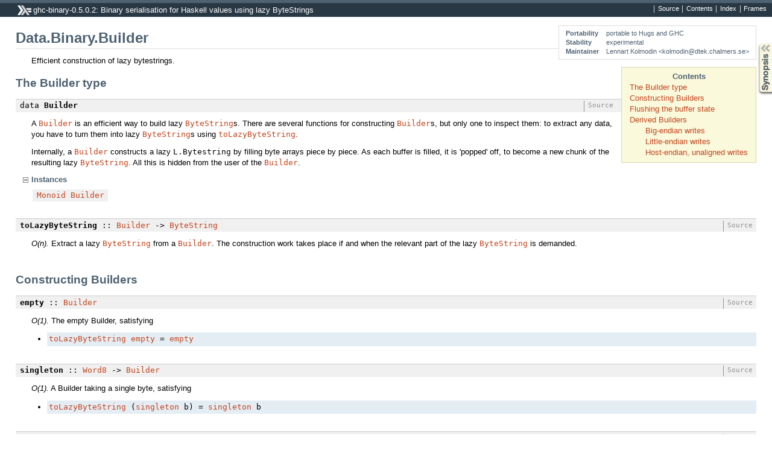

--- FILE ---
content_type: text/html
request_url: https://downloads.haskell.org/~ghc/7.0-latest/docs/html/libraries/ghc-binary-0.5.0.2/Data-Binary-Builder.html
body_size: 2454
content:
<!DOCTYPE html PUBLIC "-//W3C//DTD XHTML 1.0 Transitional//EN" "http://www.w3.org/TR/xhtml1/DTD/xhtml1-transitional.dtd"><html xmlns="http://www.w3.org/1999/xhtml"><head><meta http-equiv="Content-Type" content="text/html; charset=UTF-8" /><title>Data.Binary.Builder</title><link href="ocean.css" rel="stylesheet" type="text/css" title="Ocean" /><script src="haddock-util.js" type="text/javascript"></script><script type="text/javascript">//<![CDATA[
window.onload = function () {pageLoad();setSynopsis("mini_Data-Binary-Builder.html");};
//]]>
</script></head><body><div id="package-header"><ul class="links" id="page-menu"><li><a href="src/Data-Binary-Builder.html">Source</a></li><li><a href="index.html">Contents</a></li><li><a href="doc-index.html">Index</a></li></ul><p class="caption">ghc-binary-0.5.0.2: Binary serialisation for Haskell values using lazy ByteStrings</p></div><div id="content"><div id="module-header"><table class="info"><tr><th>Portability</th><td>portable to Hugs and GHC</td></tr><tr><th>Stability</th><td>experimental</td></tr><tr><th>Maintainer</th><td>Lennart Kolmodin &lt;kolmodin@dtek.chalmers.se&gt;</td></tr></table><p class="caption">Data.Binary.Builder</p></div><div id="table-of-contents"><p class="caption">Contents</p><ul><li><a href="#g:1">The Builder type
</a></li><li><a href="#g:2">Constructing Builders
</a></li><li><a href="#g:3">Flushing the buffer state
</a></li><li><a href="#g:4">Derived Builders
</a><ul><li><a href="#g:5">Big-endian writes
</a></li><li><a href="#g:6">Little-endian writes
</a></li><li><a href="#g:7">Host-endian, unaligned writes
</a></li></ul></li></ul></div><div id="description"><p class="caption">Description</p><div class="doc"><p>Efficient construction of lazy bytestrings.
</p></div></div><div id="synopsis"><p id="control.syn" class="caption expander" onclick="toggleSection('syn')">Synopsis</p><ul id="section.syn" class="hide" onclick="toggleSection('syn')"><li class="src short"><span class="keyword">data</span>  <a href="#t:Builder">Builder</a> </li><li class="src short"><a href="#v:toLazyByteString">toLazyByteString</a> :: <a href="Data-Binary-Builder.html#t:Builder">Builder</a> -&gt; <a href="../bytestring-0.9.1.10/Data-ByteString-Lazy.html#t:ByteString">ByteString</a></li><li class="src short"><a href="#v:empty">empty</a> :: <a href="Data-Binary-Builder.html#t:Builder">Builder</a></li><li class="src short"><a href="#v:singleton">singleton</a> :: <a href="../base-4.3.1.0/Data-Word.html#t:Word8">Word8</a> -&gt; <a href="Data-Binary-Builder.html#t:Builder">Builder</a></li><li class="src short"><a href="#v:append">append</a> :: <a href="Data-Binary-Builder.html#t:Builder">Builder</a> -&gt; <a href="Data-Binary-Builder.html#t:Builder">Builder</a> -&gt; <a href="Data-Binary-Builder.html#t:Builder">Builder</a></li><li class="src short"><a href="#v:fromByteString">fromByteString</a> :: <a href="../bytestring-0.9.1.10/Data-ByteString.html#t:ByteString">ByteString</a> -&gt; <a href="Data-Binary-Builder.html#t:Builder">Builder</a></li><li class="src short"><a href="#v:fromLazyByteString">fromLazyByteString</a> :: <a href="../bytestring-0.9.1.10/Data-ByteString-Lazy.html#t:ByteString">ByteString</a> -&gt; <a href="Data-Binary-Builder.html#t:Builder">Builder</a></li><li class="src short"><a href="#v:flush">flush</a> :: <a href="Data-Binary-Builder.html#t:Builder">Builder</a></li><li class="src short"><a href="#v:putWord16be">putWord16be</a> :: <a href="../base-4.3.1.0/Data-Word.html#t:Word16">Word16</a> -&gt; <a href="Data-Binary-Builder.html#t:Builder">Builder</a></li><li class="src short"><a href="#v:putWord32be">putWord32be</a> :: <a href="../base-4.3.1.0/Data-Word.html#t:Word32">Word32</a> -&gt; <a href="Data-Binary-Builder.html#t:Builder">Builder</a></li><li class="src short"><a href="#v:putWord64be">putWord64be</a> :: <a href="../base-4.3.1.0/Data-Word.html#t:Word64">Word64</a> -&gt; <a href="Data-Binary-Builder.html#t:Builder">Builder</a></li><li class="src short"><a href="#v:putWord16le">putWord16le</a> :: <a href="../base-4.3.1.0/Data-Word.html#t:Word16">Word16</a> -&gt; <a href="Data-Binary-Builder.html#t:Builder">Builder</a></li><li class="src short"><a href="#v:putWord32le">putWord32le</a> :: <a href="../base-4.3.1.0/Data-Word.html#t:Word32">Word32</a> -&gt; <a href="Data-Binary-Builder.html#t:Builder">Builder</a></li><li class="src short"><a href="#v:putWord64le">putWord64le</a> :: <a href="../base-4.3.1.0/Data-Word.html#t:Word64">Word64</a> -&gt; <a href="Data-Binary-Builder.html#t:Builder">Builder</a></li><li class="src short"><a href="#v:putWordhost">putWordhost</a> :: <a href="../base-4.3.1.0/Data-Word.html#t:Word">Word</a> -&gt; <a href="Data-Binary-Builder.html#t:Builder">Builder</a></li><li class="src short"><a href="#v:putWord16host">putWord16host</a> :: <a href="../base-4.3.1.0/Data-Word.html#t:Word16">Word16</a> -&gt; <a href="Data-Binary-Builder.html#t:Builder">Builder</a></li><li class="src short"><a href="#v:putWord32host">putWord32host</a> :: <a href="../base-4.3.1.0/Data-Word.html#t:Word32">Word32</a> -&gt; <a href="Data-Binary-Builder.html#t:Builder">Builder</a></li><li class="src short"><a href="#v:putWord64host">putWord64host</a> :: <a href="../base-4.3.1.0/Data-Word.html#t:Word64">Word64</a> -&gt; <a href="Data-Binary-Builder.html#t:Builder">Builder</a></li></ul></div><div id="interface"><h1 id="g:1">The Builder type
</h1><div class="top"><p class="src"><span class="keyword">data</span>  <a name="t:Builder" class="def">Builder</a>  <a href="src/Data-Binary-Builder.html#Builder" class="link">Source</a></p><div class="doc"><p>A <code><a href="Data-Binary-Builder.html#t:Builder">Builder</a></code> is an efficient way to build lazy <code><a href="../bytestring-0.9.1.10/Data-ByteString-Lazy.html#t:ByteString">ByteString</a></code>s.
 There are several functions for constructing <code><a href="Data-Binary-Builder.html#t:Builder">Builder</a></code>s, but only one
 to inspect them: to extract any data, you have to turn them into lazy
 <code><a href="../bytestring-0.9.1.10/Data-ByteString-Lazy.html#t:ByteString">ByteString</a></code>s using <code><a href="Data-Binary-Builder.html#v:toLazyByteString">toLazyByteString</a></code>.
</p><p>Internally, a <code><a href="Data-Binary-Builder.html#t:Builder">Builder</a></code> constructs a lazy <code>L.Bytestring</code> by filling byte
 arrays piece by piece.  As each buffer is filled, it is 'popped'
 off, to become a new chunk of the resulting lazy <code><a href="../bytestring-0.9.1.10/Data-ByteString-Lazy.html#t:ByteString">ByteString</a></code>.
 All this is hidden from the user of the <code><a href="Data-Binary-Builder.html#t:Builder">Builder</a></code>.
</p></div><div class="subs instances"><p id="control.i:Builder" class="caption collapser" onclick="toggleSection('i:Builder')">Instances</p><div id="section.i:Builder" class="show"><table><tr><td class="src"><a href="../base-4.3.1.0/Data-Monoid.html#t:Monoid">Monoid</a> <a href="Data-Binary-Builder.html#t:Builder">Builder</a></td><td class="doc empty">&nbsp;</td></tr></table></div></div></div><div class="top"><p class="src"><a name="v:toLazyByteString" class="def">toLazyByteString</a> :: <a href="Data-Binary-Builder.html#t:Builder">Builder</a> -&gt; <a href="../bytestring-0.9.1.10/Data-ByteString-Lazy.html#t:ByteString">ByteString</a><a href="src/Data-Binary-Builder.html#toLazyByteString" class="link">Source</a></p><div class="doc"><p><em>O(n).</em> Extract a lazy <code><a href="../bytestring-0.9.1.10/Data-ByteString-Lazy.html#t:ByteString">ByteString</a></code> from a <code><a href="Data-Binary-Builder.html#t:Builder">Builder</a></code>.
 The construction work takes place if and when the relevant part of
 the lazy <code><a href="../bytestring-0.9.1.10/Data-ByteString-Lazy.html#t:ByteString">ByteString</a></code> is demanded.
</p></div></div><h1 id="g:2">Constructing Builders
</h1><div class="top"><p class="src"><a name="v:empty" class="def">empty</a> :: <a href="Data-Binary-Builder.html#t:Builder">Builder</a><a href="src/Data-Binary-Builder.html#empty" class="link">Source</a></p><div class="doc"><p><em>O(1).</em> The empty Builder, satisfying
</p><ul><li><pre><code><a href="Data-Binary-Builder.html#v:toLazyByteString">toLazyByteString</a></code> <code><a href="Data-Binary-Builder.html#v:empty">empty</a></code> = <code><a href="../bytestring-0.9.1.10/Data-ByteString-Lazy.html#v:empty">empty</a></code></pre></li></ul></div></div><div class="top"><p class="src"><a name="v:singleton" class="def">singleton</a> :: <a href="../base-4.3.1.0/Data-Word.html#t:Word8">Word8</a> -&gt; <a href="Data-Binary-Builder.html#t:Builder">Builder</a><a href="src/Data-Binary-Builder.html#singleton" class="link">Source</a></p><div class="doc"><p><em>O(1).</em> A Builder taking a single byte, satisfying
</p><ul><li><pre><code><a href="Data-Binary-Builder.html#v:toLazyByteString">toLazyByteString</a></code> (<code><a href="Data-Binary-Builder.html#v:singleton">singleton</a></code> b) = <code><a href="../bytestring-0.9.1.10/Data-ByteString-Lazy.html#v:singleton">singleton</a></code> b</pre></li></ul></div></div><div class="top"><p class="src"><a name="v:append" class="def">append</a> :: <a href="Data-Binary-Builder.html#t:Builder">Builder</a> -&gt; <a href="Data-Binary-Builder.html#t:Builder">Builder</a> -&gt; <a href="Data-Binary-Builder.html#t:Builder">Builder</a><a href="src/Data-Binary-Builder.html#append" class="link">Source</a></p><div class="doc"><p><em>O(1).</em> The concatenation of two Builders, an associative operation
 with identity <code><a href="Data-Binary-Builder.html#v:empty">empty</a></code>, satisfying
</p><ul><li><pre><code><a href="Data-Binary-Builder.html#v:toLazyByteString">toLazyByteString</a></code> (<code><a href="Data-Binary-Builder.html#v:append">append</a></code> x y) = <code><a href="../bytestring-0.9.1.10/Data-ByteString-Lazy.html#v:append">append</a></code> (<code><a href="Data-Binary-Builder.html#v:toLazyByteString">toLazyByteString</a></code> x) (<code><a href="Data-Binary-Builder.html#v:toLazyByteString">toLazyByteString</a></code> y)</pre></li></ul></div></div><div class="top"><p class="src"><a name="v:fromByteString" class="def">fromByteString</a> :: <a href="../bytestring-0.9.1.10/Data-ByteString.html#t:ByteString">ByteString</a> -&gt; <a href="Data-Binary-Builder.html#t:Builder">Builder</a><a href="src/Data-Binary-Builder.html#fromByteString" class="link">Source</a></p><div class="doc"><p><em>O(1).</em> A Builder taking a <code><a href="../bytestring-0.9.1.10/Data-ByteString.html#t:ByteString">ByteString</a></code>, satisfying
</p><ul><li><pre><code><a href="Data-Binary-Builder.html#v:toLazyByteString">toLazyByteString</a></code> (<code><a href="Data-Binary-Builder.html#v:fromByteString">fromByteString</a></code> bs) = <code><a href="../bytestring-0.9.1.10/Data-ByteString-Lazy.html#v:fromChunks">fromChunks</a></code> [bs]</pre></li></ul></div></div><div class="top"><p class="src"><a name="v:fromLazyByteString" class="def">fromLazyByteString</a> :: <a href="../bytestring-0.9.1.10/Data-ByteString-Lazy.html#t:ByteString">ByteString</a> -&gt; <a href="Data-Binary-Builder.html#t:Builder">Builder</a><a href="src/Data-Binary-Builder.html#fromLazyByteString" class="link">Source</a></p><div class="doc"><p><em>O(1).</em> A Builder taking a lazy <code><a href="../bytestring-0.9.1.10/Data-ByteString-Lazy.html#t:ByteString">ByteString</a></code>, satisfying
</p><ul><li><pre><code><a href="Data-Binary-Builder.html#v:toLazyByteString">toLazyByteString</a></code> (<code><a href="Data-Binary-Builder.html#v:fromLazyByteString">fromLazyByteString</a></code> bs) = bs</pre></li></ul></div></div><h1 id="g:3">Flushing the buffer state
</h1><div class="top"><p class="src"><a name="v:flush" class="def">flush</a> :: <a href="Data-Binary-Builder.html#t:Builder">Builder</a><a href="src/Data-Binary-Builder.html#flush" class="link">Source</a></p><div class="doc"><p><em>O(1).</em> Pop the <code><a href="../bytestring-0.9.1.10/Data-ByteString.html#t:ByteString">ByteString</a></code> we have constructed so far, if any,
 yielding a new chunk in the result lazy <code><a href="../bytestring-0.9.1.10/Data-ByteString-Lazy.html#t:ByteString">ByteString</a></code>.
</p></div></div><h1 id="g:4">Derived Builders
</h1><h2 id="g:5">Big-endian writes
</h2><div class="top"><p class="src"><a name="v:putWord16be" class="def">putWord16be</a> :: <a href="../base-4.3.1.0/Data-Word.html#t:Word16">Word16</a> -&gt; <a href="Data-Binary-Builder.html#t:Builder">Builder</a><a href="src/Data-Binary-Builder.html#putWord16be" class="link">Source</a></p><div class="doc"><p>Write a Word16 in big endian format
</p></div></div><div class="top"><p class="src"><a name="v:putWord32be" class="def">putWord32be</a> :: <a href="../base-4.3.1.0/Data-Word.html#t:Word32">Word32</a> -&gt; <a href="Data-Binary-Builder.html#t:Builder">Builder</a><a href="src/Data-Binary-Builder.html#putWord32be" class="link">Source</a></p><div class="doc"><p>Write a Word32 in big endian format
</p></div></div><div class="top"><p class="src"><a name="v:putWord64be" class="def">putWord64be</a> :: <a href="../base-4.3.1.0/Data-Word.html#t:Word64">Word64</a> -&gt; <a href="Data-Binary-Builder.html#t:Builder">Builder</a><a href="src/Data-Binary-Builder.html#putWord64be" class="link">Source</a></p><div class="doc"><p>Write a Word64 in big endian format
</p></div></div><h2 id="g:6">Little-endian writes
</h2><div class="top"><p class="src"><a name="v:putWord16le" class="def">putWord16le</a> :: <a href="../base-4.3.1.0/Data-Word.html#t:Word16">Word16</a> -&gt; <a href="Data-Binary-Builder.html#t:Builder">Builder</a><a href="src/Data-Binary-Builder.html#putWord16le" class="link">Source</a></p><div class="doc"><p>Write a Word16 in little endian format
</p></div></div><div class="top"><p class="src"><a name="v:putWord32le" class="def">putWord32le</a> :: <a href="../base-4.3.1.0/Data-Word.html#t:Word32">Word32</a> -&gt; <a href="Data-Binary-Builder.html#t:Builder">Builder</a><a href="src/Data-Binary-Builder.html#putWord32le" class="link">Source</a></p><div class="doc"><p>Write a Word32 in little endian format
</p></div></div><div class="top"><p class="src"><a name="v:putWord64le" class="def">putWord64le</a> :: <a href="../base-4.3.1.0/Data-Word.html#t:Word64">Word64</a> -&gt; <a href="Data-Binary-Builder.html#t:Builder">Builder</a><a href="src/Data-Binary-Builder.html#putWord64le" class="link">Source</a></p><div class="doc"><p>Write a Word64 in little endian format
</p></div></div><h2 id="g:7">Host-endian, unaligned writes
</h2><div class="top"><p class="src"><a name="v:putWordhost" class="def">putWordhost</a> :: <a href="../base-4.3.1.0/Data-Word.html#t:Word">Word</a> -&gt; <a href="Data-Binary-Builder.html#t:Builder">Builder</a><a href="src/Data-Binary-Builder.html#putWordhost" class="link">Source</a></p><div class="doc"><p><em>O(1).</em> A Builder taking a single native machine word. The word is
 written in host order, host endian form, for the machine you're on.
 On a 64 bit machine the Word is an 8 byte value, on a 32 bit machine,
 4 bytes. Values written this way are not portable to
 different endian or word sized machines, without conversion.
</p></div></div><div class="top"><p class="src"><a name="v:putWord16host" class="def">putWord16host</a> :: <a href="../base-4.3.1.0/Data-Word.html#t:Word16">Word16</a> -&gt; <a href="Data-Binary-Builder.html#t:Builder">Builder</a><a href="src/Data-Binary-Builder.html#putWord16host" class="link">Source</a></p><div class="doc"><p>Write a Word16 in native host order and host endianness.
 2 bytes will be written, unaligned.
</p></div></div><div class="top"><p class="src"><a name="v:putWord32host" class="def">putWord32host</a> :: <a href="../base-4.3.1.0/Data-Word.html#t:Word32">Word32</a> -&gt; <a href="Data-Binary-Builder.html#t:Builder">Builder</a><a href="src/Data-Binary-Builder.html#putWord32host" class="link">Source</a></p><div class="doc"><p>Write a Word32 in native host order and host endianness.
 4 bytes will be written, unaligned.
</p></div></div><div class="top"><p class="src"><a name="v:putWord64host" class="def">putWord64host</a> :: <a href="../base-4.3.1.0/Data-Word.html#t:Word64">Word64</a> -&gt; <a href="Data-Binary-Builder.html#t:Builder">Builder</a><a href="src/Data-Binary-Builder.html#putWord64host" class="link">Source</a></p><div class="doc"><p>Write a Word64 in native host order.
 On a 32 bit machine we write two host order Word32s, in big endian form.
 8 bytes will be written, unaligned.
</p></div></div></div></div><div id="footer"><p>Produced by <a href="http://www.haskell.org/haddock/">Haddock</a> version 2.9.2</p></div></body></html>